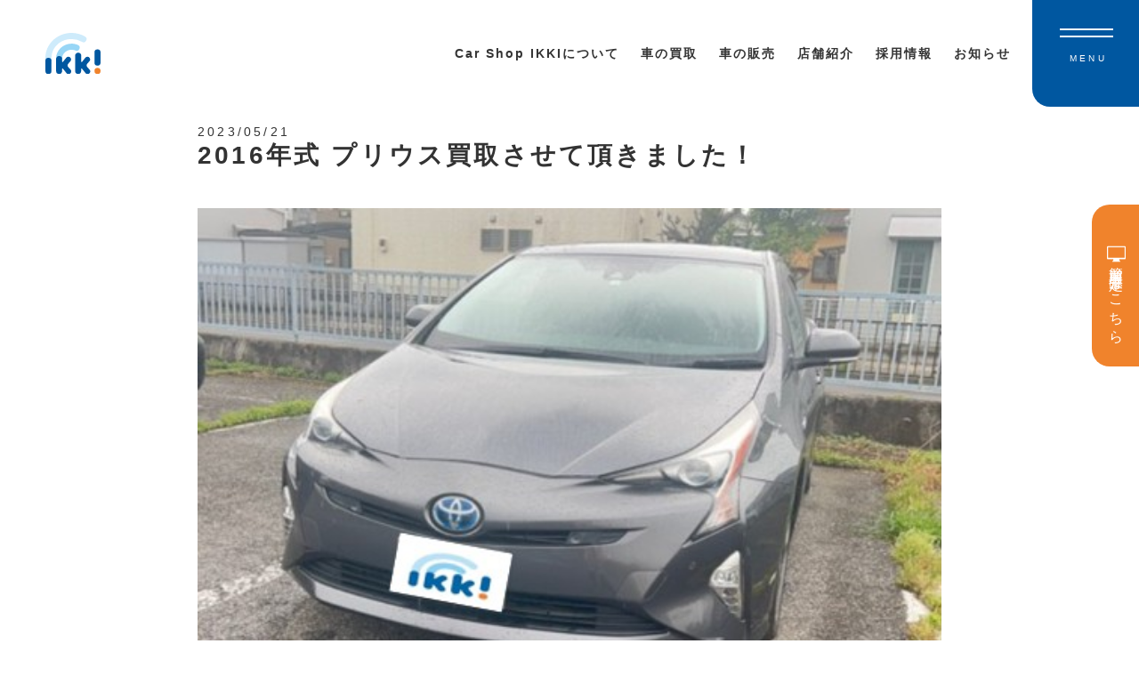

--- FILE ---
content_type: text/html; charset=UTF-8
request_url: https://car-shop-ikki.com/purchas/2016purius-4/
body_size: 8895
content:
<!DOCTYPE html>
<html lang="ja">

<head>
    <meta charset="UTF-8">
    <meta name="viewport" content="width=device-width, initial-scale=1">
    <link rel="profile" href="https://gmpg.org/xfn/11">
    <link href="https://use.fontawesome.com/releases/v5.6.1/css/all.css" rel="stylesheet">
    <script src='//ajax.googleapis.com/ajax/libs/jquery/3.4.1/jquery.min.js' id='jquery-js'></script>
    <title>2016年式	プリウス買取させて頂きました！ | Car Shop IKKI</title>
<meta name='robots' content='max-image-preview:large' />
	<style>img:is([sizes="auto" i], [sizes^="auto," i]) { contain-intrinsic-size: 3000px 1500px }</style>
	<link rel="alternate" type="application/rss+xml" title="Car Shop IKKI &raquo; フィード" href="https://car-shop-ikki.com/feed/" />
<link rel="alternate" type="application/rss+xml" title="Car Shop IKKI &raquo; コメントフィード" href="https://car-shop-ikki.com/comments/feed/" />
<link rel="alternate" type="application/rss+xml" title="Car Shop IKKI &raquo; 2016年式	プリウス買取させて頂きました！ のコメントのフィード" href="https://car-shop-ikki.com/purchas/2016purius-4/feed/" />

<!-- SEO SIMPLE PACK 3.6.2 -->
<meta name="description" content="株式会社IKKI久喜店、店長飯田です！ 今回上尾市のお客様よりプリウス買取させて頂きました！ この度は数ある買取店の中より当社をお選び頂き、大変感謝しております! ありがとうございます！！ また次回もどうぞ宜しくお願い致します！">
<meta name="keywords" content="カーショップイッキ,イッキ,中古車,さいたま市,大宮,浦和,車,中古車買取,株式会社IKKI,">
<link rel="canonical" href="https://car-shop-ikki.com/purchas/2016purius-4/">
<meta property="og:locale" content="ja_JP">
<meta property="og:type" content="article">
<meta property="og:image" content="https://car-shop-ikki.com/wp-content/uploads/2023/05/Cut2023_0521_0109_38.jpg">
<meta property="og:title" content="2016年式	プリウス買取させて頂きました！ | Car Shop IKKI">
<meta property="og:description" content="株式会社IKKI久喜店、店長飯田です！ 今回上尾市のお客様よりプリウス買取させて頂きました！ この度は数ある買取店の中より当社をお選び頂き、大変感謝しております! ありがとうございます！！ また次回もどうぞ宜しくお願い致します！">
<meta property="og:url" content="https://car-shop-ikki.com/purchas/2016purius-4/">
<meta property="og:site_name" content="Car Shop IKKI">
<meta name="twitter:card" content="summary_large_image">
<!-- Google Analytics (gtag.js) -->
<script async src="https://www.googletagmanager.com/gtag/js?id=G-KTYDLQ4M7P"></script>
<script>
	window.dataLayer = window.dataLayer || [];
	function gtag(){dataLayer.push(arguments);}
	gtag("js", new Date());
	gtag("config", "G-KTYDLQ4M7P");
</script>
	<!-- / SEO SIMPLE PACK -->

<script>
/* <![CDATA[ */
window._wpemojiSettings = {"baseUrl":"https:\/\/s.w.org\/images\/core\/emoji\/16.0.1\/72x72\/","ext":".png","svgUrl":"https:\/\/s.w.org\/images\/core\/emoji\/16.0.1\/svg\/","svgExt":".svg","source":{"concatemoji":"https:\/\/car-shop-ikki.com\/wp-includes\/js\/wp-emoji-release.min.js?ver=6.8.3"}};
/*! This file is auto-generated */
!function(s,n){var o,i,e;function c(e){try{var t={supportTests:e,timestamp:(new Date).valueOf()};sessionStorage.setItem(o,JSON.stringify(t))}catch(e){}}function p(e,t,n){e.clearRect(0,0,e.canvas.width,e.canvas.height),e.fillText(t,0,0);var t=new Uint32Array(e.getImageData(0,0,e.canvas.width,e.canvas.height).data),a=(e.clearRect(0,0,e.canvas.width,e.canvas.height),e.fillText(n,0,0),new Uint32Array(e.getImageData(0,0,e.canvas.width,e.canvas.height).data));return t.every(function(e,t){return e===a[t]})}function u(e,t){e.clearRect(0,0,e.canvas.width,e.canvas.height),e.fillText(t,0,0);for(var n=e.getImageData(16,16,1,1),a=0;a<n.data.length;a++)if(0!==n.data[a])return!1;return!0}function f(e,t,n,a){switch(t){case"flag":return n(e,"\ud83c\udff3\ufe0f\u200d\u26a7\ufe0f","\ud83c\udff3\ufe0f\u200b\u26a7\ufe0f")?!1:!n(e,"\ud83c\udde8\ud83c\uddf6","\ud83c\udde8\u200b\ud83c\uddf6")&&!n(e,"\ud83c\udff4\udb40\udc67\udb40\udc62\udb40\udc65\udb40\udc6e\udb40\udc67\udb40\udc7f","\ud83c\udff4\u200b\udb40\udc67\u200b\udb40\udc62\u200b\udb40\udc65\u200b\udb40\udc6e\u200b\udb40\udc67\u200b\udb40\udc7f");case"emoji":return!a(e,"\ud83e\udedf")}return!1}function g(e,t,n,a){var r="undefined"!=typeof WorkerGlobalScope&&self instanceof WorkerGlobalScope?new OffscreenCanvas(300,150):s.createElement("canvas"),o=r.getContext("2d",{willReadFrequently:!0}),i=(o.textBaseline="top",o.font="600 32px Arial",{});return e.forEach(function(e){i[e]=t(o,e,n,a)}),i}function t(e){var t=s.createElement("script");t.src=e,t.defer=!0,s.head.appendChild(t)}"undefined"!=typeof Promise&&(o="wpEmojiSettingsSupports",i=["flag","emoji"],n.supports={everything:!0,everythingExceptFlag:!0},e=new Promise(function(e){s.addEventListener("DOMContentLoaded",e,{once:!0})}),new Promise(function(t){var n=function(){try{var e=JSON.parse(sessionStorage.getItem(o));if("object"==typeof e&&"number"==typeof e.timestamp&&(new Date).valueOf()<e.timestamp+604800&&"object"==typeof e.supportTests)return e.supportTests}catch(e){}return null}();if(!n){if("undefined"!=typeof Worker&&"undefined"!=typeof OffscreenCanvas&&"undefined"!=typeof URL&&URL.createObjectURL&&"undefined"!=typeof Blob)try{var e="postMessage("+g.toString()+"("+[JSON.stringify(i),f.toString(),p.toString(),u.toString()].join(",")+"));",a=new Blob([e],{type:"text/javascript"}),r=new Worker(URL.createObjectURL(a),{name:"wpTestEmojiSupports"});return void(r.onmessage=function(e){c(n=e.data),r.terminate(),t(n)})}catch(e){}c(n=g(i,f,p,u))}t(n)}).then(function(e){for(var t in e)n.supports[t]=e[t],n.supports.everything=n.supports.everything&&n.supports[t],"flag"!==t&&(n.supports.everythingExceptFlag=n.supports.everythingExceptFlag&&n.supports[t]);n.supports.everythingExceptFlag=n.supports.everythingExceptFlag&&!n.supports.flag,n.DOMReady=!1,n.readyCallback=function(){n.DOMReady=!0}}).then(function(){return e}).then(function(){var e;n.supports.everything||(n.readyCallback(),(e=n.source||{}).concatemoji?t(e.concatemoji):e.wpemoji&&e.twemoji&&(t(e.twemoji),t(e.wpemoji)))}))}((window,document),window._wpemojiSettings);
/* ]]> */
</script>
<style id='wp-emoji-styles-inline-css'>

	img.wp-smiley, img.emoji {
		display: inline !important;
		border: none !important;
		box-shadow: none !important;
		height: 1em !important;
		width: 1em !important;
		margin: 0 0.07em !important;
		vertical-align: -0.1em !important;
		background: none !important;
		padding: 0 !important;
	}
</style>
<link rel='stylesheet' id='wp-block-library-css' href='https://car-shop-ikki.com/wp-includes/css/dist/block-library/style.min.css?ver=6.8.3' media='all' />
<style id='classic-theme-styles-inline-css'>
/*! This file is auto-generated */
.wp-block-button__link{color:#fff;background-color:#32373c;border-radius:9999px;box-shadow:none;text-decoration:none;padding:calc(.667em + 2px) calc(1.333em + 2px);font-size:1.125em}.wp-block-file__button{background:#32373c;color:#fff;text-decoration:none}
</style>
<style id='global-styles-inline-css'>
:root{--wp--preset--aspect-ratio--square: 1;--wp--preset--aspect-ratio--4-3: 4/3;--wp--preset--aspect-ratio--3-4: 3/4;--wp--preset--aspect-ratio--3-2: 3/2;--wp--preset--aspect-ratio--2-3: 2/3;--wp--preset--aspect-ratio--16-9: 16/9;--wp--preset--aspect-ratio--9-16: 9/16;--wp--preset--color--black: #000000;--wp--preset--color--cyan-bluish-gray: #abb8c3;--wp--preset--color--white: #ffffff;--wp--preset--color--pale-pink: #f78da7;--wp--preset--color--vivid-red: #cf2e2e;--wp--preset--color--luminous-vivid-orange: #ff6900;--wp--preset--color--luminous-vivid-amber: #fcb900;--wp--preset--color--light-green-cyan: #7bdcb5;--wp--preset--color--vivid-green-cyan: #00d084;--wp--preset--color--pale-cyan-blue: #8ed1fc;--wp--preset--color--vivid-cyan-blue: #0693e3;--wp--preset--color--vivid-purple: #9b51e0;--wp--preset--gradient--vivid-cyan-blue-to-vivid-purple: linear-gradient(135deg,rgba(6,147,227,1) 0%,rgb(155,81,224) 100%);--wp--preset--gradient--light-green-cyan-to-vivid-green-cyan: linear-gradient(135deg,rgb(122,220,180) 0%,rgb(0,208,130) 100%);--wp--preset--gradient--luminous-vivid-amber-to-luminous-vivid-orange: linear-gradient(135deg,rgba(252,185,0,1) 0%,rgba(255,105,0,1) 100%);--wp--preset--gradient--luminous-vivid-orange-to-vivid-red: linear-gradient(135deg,rgba(255,105,0,1) 0%,rgb(207,46,46) 100%);--wp--preset--gradient--very-light-gray-to-cyan-bluish-gray: linear-gradient(135deg,rgb(238,238,238) 0%,rgb(169,184,195) 100%);--wp--preset--gradient--cool-to-warm-spectrum: linear-gradient(135deg,rgb(74,234,220) 0%,rgb(151,120,209) 20%,rgb(207,42,186) 40%,rgb(238,44,130) 60%,rgb(251,105,98) 80%,rgb(254,248,76) 100%);--wp--preset--gradient--blush-light-purple: linear-gradient(135deg,rgb(255,206,236) 0%,rgb(152,150,240) 100%);--wp--preset--gradient--blush-bordeaux: linear-gradient(135deg,rgb(254,205,165) 0%,rgb(254,45,45) 50%,rgb(107,0,62) 100%);--wp--preset--gradient--luminous-dusk: linear-gradient(135deg,rgb(255,203,112) 0%,rgb(199,81,192) 50%,rgb(65,88,208) 100%);--wp--preset--gradient--pale-ocean: linear-gradient(135deg,rgb(255,245,203) 0%,rgb(182,227,212) 50%,rgb(51,167,181) 100%);--wp--preset--gradient--electric-grass: linear-gradient(135deg,rgb(202,248,128) 0%,rgb(113,206,126) 100%);--wp--preset--gradient--midnight: linear-gradient(135deg,rgb(2,3,129) 0%,rgb(40,116,252) 100%);--wp--preset--font-size--small: 13px;--wp--preset--font-size--medium: 20px;--wp--preset--font-size--large: 36px;--wp--preset--font-size--x-large: 42px;--wp--preset--spacing--20: 0.44rem;--wp--preset--spacing--30: 0.67rem;--wp--preset--spacing--40: 1rem;--wp--preset--spacing--50: 1.5rem;--wp--preset--spacing--60: 2.25rem;--wp--preset--spacing--70: 3.38rem;--wp--preset--spacing--80: 5.06rem;--wp--preset--shadow--natural: 6px 6px 9px rgba(0, 0, 0, 0.2);--wp--preset--shadow--deep: 12px 12px 50px rgba(0, 0, 0, 0.4);--wp--preset--shadow--sharp: 6px 6px 0px rgba(0, 0, 0, 0.2);--wp--preset--shadow--outlined: 6px 6px 0px -3px rgba(255, 255, 255, 1), 6px 6px rgba(0, 0, 0, 1);--wp--preset--shadow--crisp: 6px 6px 0px rgba(0, 0, 0, 1);}:where(.is-layout-flex){gap: 0.5em;}:where(.is-layout-grid){gap: 0.5em;}body .is-layout-flex{display: flex;}.is-layout-flex{flex-wrap: wrap;align-items: center;}.is-layout-flex > :is(*, div){margin: 0;}body .is-layout-grid{display: grid;}.is-layout-grid > :is(*, div){margin: 0;}:where(.wp-block-columns.is-layout-flex){gap: 2em;}:where(.wp-block-columns.is-layout-grid){gap: 2em;}:where(.wp-block-post-template.is-layout-flex){gap: 1.25em;}:where(.wp-block-post-template.is-layout-grid){gap: 1.25em;}.has-black-color{color: var(--wp--preset--color--black) !important;}.has-cyan-bluish-gray-color{color: var(--wp--preset--color--cyan-bluish-gray) !important;}.has-white-color{color: var(--wp--preset--color--white) !important;}.has-pale-pink-color{color: var(--wp--preset--color--pale-pink) !important;}.has-vivid-red-color{color: var(--wp--preset--color--vivid-red) !important;}.has-luminous-vivid-orange-color{color: var(--wp--preset--color--luminous-vivid-orange) !important;}.has-luminous-vivid-amber-color{color: var(--wp--preset--color--luminous-vivid-amber) !important;}.has-light-green-cyan-color{color: var(--wp--preset--color--light-green-cyan) !important;}.has-vivid-green-cyan-color{color: var(--wp--preset--color--vivid-green-cyan) !important;}.has-pale-cyan-blue-color{color: var(--wp--preset--color--pale-cyan-blue) !important;}.has-vivid-cyan-blue-color{color: var(--wp--preset--color--vivid-cyan-blue) !important;}.has-vivid-purple-color{color: var(--wp--preset--color--vivid-purple) !important;}.has-black-background-color{background-color: var(--wp--preset--color--black) !important;}.has-cyan-bluish-gray-background-color{background-color: var(--wp--preset--color--cyan-bluish-gray) !important;}.has-white-background-color{background-color: var(--wp--preset--color--white) !important;}.has-pale-pink-background-color{background-color: var(--wp--preset--color--pale-pink) !important;}.has-vivid-red-background-color{background-color: var(--wp--preset--color--vivid-red) !important;}.has-luminous-vivid-orange-background-color{background-color: var(--wp--preset--color--luminous-vivid-orange) !important;}.has-luminous-vivid-amber-background-color{background-color: var(--wp--preset--color--luminous-vivid-amber) !important;}.has-light-green-cyan-background-color{background-color: var(--wp--preset--color--light-green-cyan) !important;}.has-vivid-green-cyan-background-color{background-color: var(--wp--preset--color--vivid-green-cyan) !important;}.has-pale-cyan-blue-background-color{background-color: var(--wp--preset--color--pale-cyan-blue) !important;}.has-vivid-cyan-blue-background-color{background-color: var(--wp--preset--color--vivid-cyan-blue) !important;}.has-vivid-purple-background-color{background-color: var(--wp--preset--color--vivid-purple) !important;}.has-black-border-color{border-color: var(--wp--preset--color--black) !important;}.has-cyan-bluish-gray-border-color{border-color: var(--wp--preset--color--cyan-bluish-gray) !important;}.has-white-border-color{border-color: var(--wp--preset--color--white) !important;}.has-pale-pink-border-color{border-color: var(--wp--preset--color--pale-pink) !important;}.has-vivid-red-border-color{border-color: var(--wp--preset--color--vivid-red) !important;}.has-luminous-vivid-orange-border-color{border-color: var(--wp--preset--color--luminous-vivid-orange) !important;}.has-luminous-vivid-amber-border-color{border-color: var(--wp--preset--color--luminous-vivid-amber) !important;}.has-light-green-cyan-border-color{border-color: var(--wp--preset--color--light-green-cyan) !important;}.has-vivid-green-cyan-border-color{border-color: var(--wp--preset--color--vivid-green-cyan) !important;}.has-pale-cyan-blue-border-color{border-color: var(--wp--preset--color--pale-cyan-blue) !important;}.has-vivid-cyan-blue-border-color{border-color: var(--wp--preset--color--vivid-cyan-blue) !important;}.has-vivid-purple-border-color{border-color: var(--wp--preset--color--vivid-purple) !important;}.has-vivid-cyan-blue-to-vivid-purple-gradient-background{background: var(--wp--preset--gradient--vivid-cyan-blue-to-vivid-purple) !important;}.has-light-green-cyan-to-vivid-green-cyan-gradient-background{background: var(--wp--preset--gradient--light-green-cyan-to-vivid-green-cyan) !important;}.has-luminous-vivid-amber-to-luminous-vivid-orange-gradient-background{background: var(--wp--preset--gradient--luminous-vivid-amber-to-luminous-vivid-orange) !important;}.has-luminous-vivid-orange-to-vivid-red-gradient-background{background: var(--wp--preset--gradient--luminous-vivid-orange-to-vivid-red) !important;}.has-very-light-gray-to-cyan-bluish-gray-gradient-background{background: var(--wp--preset--gradient--very-light-gray-to-cyan-bluish-gray) !important;}.has-cool-to-warm-spectrum-gradient-background{background: var(--wp--preset--gradient--cool-to-warm-spectrum) !important;}.has-blush-light-purple-gradient-background{background: var(--wp--preset--gradient--blush-light-purple) !important;}.has-blush-bordeaux-gradient-background{background: var(--wp--preset--gradient--blush-bordeaux) !important;}.has-luminous-dusk-gradient-background{background: var(--wp--preset--gradient--luminous-dusk) !important;}.has-pale-ocean-gradient-background{background: var(--wp--preset--gradient--pale-ocean) !important;}.has-electric-grass-gradient-background{background: var(--wp--preset--gradient--electric-grass) !important;}.has-midnight-gradient-background{background: var(--wp--preset--gradient--midnight) !important;}.has-small-font-size{font-size: var(--wp--preset--font-size--small) !important;}.has-medium-font-size{font-size: var(--wp--preset--font-size--medium) !important;}.has-large-font-size{font-size: var(--wp--preset--font-size--large) !important;}.has-x-large-font-size{font-size: var(--wp--preset--font-size--x-large) !important;}
:where(.wp-block-post-template.is-layout-flex){gap: 1.25em;}:where(.wp-block-post-template.is-layout-grid){gap: 1.25em;}
:where(.wp-block-columns.is-layout-flex){gap: 2em;}:where(.wp-block-columns.is-layout-grid){gap: 2em;}
:root :where(.wp-block-pullquote){font-size: 1.5em;line-height: 1.6;}
</style>
<link rel='stylesheet' id='parent-style-css' href='https://car-shop-ikki.com/wp-content/themes/ikki/style.css?ver=6.8.3' media='all' />
<link rel='stylesheet' id='scroll-css' href='https://car-shop-ikki.com/wp-content/themes/ikki-child/css/scroll.css?ver=1.0.3' media='all' />
<link rel='stylesheet' id='style-css' href='https://car-shop-ikki.com/wp-content/themes/ikki-child/css/style.css?ver=1.0.3' media='all' />
<link rel='stylesheet' id='top-css' href='https://car-shop-ikki.com/wp-content/themes/ikki-child/css/top.css?ver=1.0.3' media='all' />
<link rel='stylesheet' id='header-css' href='https://car-shop-ikki.com/wp-content/themes/ikki-child/css/header.css?ver=1.0.3' media='all' />
<link rel='stylesheet' id='footer-css' href='https://car-shop-ikki.com/wp-content/themes/ikki-child/css/footer.css?ver=1.0.3' media='all' />
<link rel='stylesheet' id='page-css' href='https://car-shop-ikki.com/wp-content/themes/ikki-child/css/page.css?ver=1.0.3' media='all' />
<link rel='stylesheet' id='fade-in.css-css' href='https://car-shop-ikki.com/wp-content/themes/ikki-child/css/fade-in.css?ver=1.0.3' media='all' />
<link rel="EditURI" type="application/rsd+xml" title="RSD" href="https://car-shop-ikki.com/xmlrpc.php?rsd" />
<meta name="generator" content="WordPress 6.8.3" />
<link rel='shortlink' href='https://car-shop-ikki.com/?p=14652' />


<!-- This site is optimized with the Schema plugin v1.7.9.6 - https://schema.press -->
<script type="application/ld+json">[{"@context":"http:\/\/schema.org\/","@type":"WPHeader","url":"https:\/\/car-shop-ikki.com","headline":"2016年式\tプリウス買取させて頂きました！","description":"地域に根ざした安心、 誠実な、さいた..."},{"@context":"http:\/\/schema.org\/","@type":"WPFooter","url":"https:\/\/car-shop-ikki.com","headline":"2016年式\tプリウス買取させて頂きました！","description":"地域に根ざした安心、 誠実な、さいた...","copyrightYear":"2023"}]</script>

<style>.recentcomments a{display:inline !important;padding:0 !important;margin:0 !important;}</style>

<!-- This site is optimized with the Schema plugin v1.7.9.6 - https://schema.press -->
<script type="application/ld+json">{
    "@context": "http://schema.org",
    "@type": "BreadcrumbList",
    "itemListElement": [
        {
            "@type": "ListItem",
            "position": 1,
            "item": {
                "@id": "https://car-shop-ikki.com",
                "name": "Home"
            }
        },
        {
            "@type": "ListItem",
            "position": 2,
            "item": {
                "@id": "https://car-shop-ikki.com/purchas/",
                "name": "\u8cb7\u53d6\u5b9f\u7e3e"
            }
        },
        {
            "@type": "ListItem",
            "position": 3,
            "item": {
                "@id": "https://car-shop-ikki.com/purchas/2016purius-4/",
                "name": "2016\u5e74\u5f0f\t\u30d7\u30ea\u30a6\u30b9\u8cb7\u53d6\u3055\u305b\u3066\u9802\u304d\u307e\u3057\u305f\uff01",
                "image": "https://car-shop-ikki.com/wp-content/uploads/2023/05/Cut2023_0521_0109_38.jpg"
            }
        }
    ]
}</script>

<link rel="icon" href="https://car-shop-ikki.com/wp-content/uploads/2022/07/cropped-cropped-favicon-32x32.png" sizes="32x32" />
<link rel="icon" href="https://car-shop-ikki.com/wp-content/uploads/2022/07/cropped-cropped-favicon-192x192.png" sizes="192x192" />
<link rel="apple-touch-icon" href="https://car-shop-ikki.com/wp-content/uploads/2022/07/cropped-cropped-favicon-180x180.png" />
<meta name="msapplication-TileImage" content="https://car-shop-ikki.com/wp-content/uploads/2022/07/cropped-cropped-favicon-270x270.png" />
		<style id="wp-custom-css">
			.postList {
margin-bottom:4%;
}

@media(max-width:1060px){
.global-btn {
display:none;
}
}		</style>
		</head>

<body data-rsssl=1 id="body">
    <header class="header">
        <div class="header__inner header__flex">
            <a class="header__logo" href="/">
                <h1 class="header__title">
                    <img src="/wp-content/uploads/common/logo.svg" alt="Car Shop IKKI">
                </h1>
            </a>
            <div class="header__wrap">
                <nav class="header__nav">
                    <ul class="menu">
                        <li class="menu__single"><a class="menu__target" href="/about">Car Shop IKKIについて</a></li>
                        <li class="menu__single">
                            <a href="/purchase" class="init-bottom">車の買取</a>
                            <ul class="menu__second-level">
                                <li><a id="menu-purchase" href="/purchase-record">買取実績</a></li>
                            </ul>
                        </li>
                        <li class="menu__single">
                            <a href="/sale" class="init-bottom">車の販売</a>
                            <ul class="menu__second-level">
                                <li><a id="menu-sale" href="/cars-sale">販売中の車</a></li>
                            </ul>
                        </li>
                        <li class="menu__single"><a class="menu__target" href="/shop">店舗紹介</a>
                            <ul class="menu__second-level">
                                <li><a id="menu-sale" href="/shop/omiya">大宮店</a></li>
                                <li><a id="menu-sale" href="/shop/urawa">浦和店</a></li>
                                <!--<li><a id="menu-sale" href="/shop/koshigaya/">越谷店</a></li>-->
                                <!--<li><a id="menu-sale" href="/shop/kuki/">久喜店</a></li>-->
                                <!--<li><a id="menu-sale" href="/shop/main/">本社オフィス</a></li>-->
                            </ul>
                        </li>
                        <li class="menu__single"><a class="menu__target" target="_blank" href="https://recruit-car-shop-ikki.com/">採用情報</a></li>
                        <li class="menu__single"><a class="menu__target" href="/news">お知らせ</a></li>
                    </ul>
                </nav>
            </div>
            <div class="header__btn">
                <div class="flex">
                    <div class="header__shop-tell">
                        <span class="header__time">大宮店</span>
                        <span class="header__tell">048-621-1525</span>
                    </div>
                    <div class="header__shop-tell">
                        <span class="header__time">浦和店</span>
                        <span class="header__tell">048-815-6801</span>
                    </div>
                    <div class="header__shop-tell">
                        <span class="header__time">越谷店</span>
                        <span class="header__tell">048-973-0500</span>
                    </div>
                </div>
                <p>受付時間 10:00-19:00</p>
            </div>
            <div class="header__hamburger"><span></span><span></span>
                <p>MENU</p>
            </div>
        </div>
        <nav class="spMenu">
            <div class="spMenu__container">
                <a href="/" class="spMenu__logo"> <img src="/wp-content/uploads/common/logo.svg" alt="logo">
                </a>
                <div class="spMenu__content">
                    <div class="spMenu__col">
                        <div class="spMenu__box">
                            <ul class="spMenu__menu">
                                <li class="menu"><a class="menu__target" href="/">ホーム</a></li>
                                <li class="menu"><a class="menu__target" href="/about">Car Shop IKKIについて</a></li>
                                <li class="menu"><a class="menu__target" href="/purchase">車の買取</a></li>
                                <li class="menu"><a class="menu__target" href="/purchase-record">買取実績</a></li>
                                <li class="menu"><a class="menu__target" href="/sale">車の販売</a></li>
                                <li class="menu"><a class="menu__target" href="/cars-sale">販売中の車</a></li>
                                <li class="menu u-hidden-pc"><a class="menu__target" href="/shop">店舗紹介</a></li>
                                <li class="menu u-hidden-pc"><a class="menu__target" href="/news">お知らせ</a></li>
                                <li class="menu u-hidden-pc"><a class="menu__target" href="/contact-form">簡単買取査定</a></li>
                            </ul>
                            <ul class="spMenu__menu u-hidden-sp">
                                <li class="menu u-hidden-pc"><a class="menu__target" href="/about">Car Shop IKKIについて</a></li>
                                <li class="menu u-hidden-pc"><a class="menu__target" href="/purchase">車の買取</a></li>
                                <li class="menu u-hidden-pc"><a class="menu__target" href="/purchase-record">買取実績</a></li>
                                <li class="menu u-hidden-pc"><a class="menu__target" href="/sale">車の販売</a></li>
                                <li class="menu u-hidden-pc"><a class="menu__target" href="/cars-sale">販売中の車</a></li>
                                <li class="menu"><a class="menu__target" target="_blank" href="https://recruit-car-shop-ikki.com/">採用情報</a></li>
                                <li class="menu"><a class="menu__target" href="/shop">店舗紹介</a></li>
                                <li class="menu"><a class="menu__target" href="/news">お知らせ</a></li>
                                <li class="menu"><a class="menu__target" href="/contact-form">簡単買取査定</a></li>
                            </ul>
                            <span class="spMenu__menu__border u-hidden-sp"><img src="/wp-content/uploads/common/border.png" alt="border"></span>
                        </div>

                        <div class="sp-btn-wrap">
                            <!-- <p class="sp-btn-wrap__text u-hidden-pc">営業時間 10:00-19:00</p> -->
                            <div class="sp-btn-wrap__col">
                                <!-- <a class="purchaseBox__btn" id="sp-btn" href="tel:048-621-1525">
                                <span class="purchaseBox__shop">大宮店</span>
                            </a>
                            <a class="purchaseBox__btn" id="sp-btn" href="tel:048-815-6801">
                                <span class="purchaseBox__shop">浦和店</span>
                            </a>
                            <a class="purchaseBox__btn" id="sp-btn" href="tel:048-739-5135">
                                <span class="purchaseBox__shop">春日部店</span>
                            </a> -->

                                <a href="tel:048-621-1525" class="sp-btn-wrap-btn">
                                    <p>大宮店</p>
                                    <span>048-621-1525</span>
                                </a>
                                <a href="tel:048-815-6801" class="sp-btn-wrap-btn">
                                    <p>浦和店</p>
                                    <span>048-815-6801</span>
                                </a>
								<!-- 
                                <a href="tel:048-973-0500" class="sp-btn-wrap-btn">
                                    <p>越谷店</p>
                                    <span>048-973-0500</span>
                                </a>
                                -->
                                <!-- 
                                <a href="tel:0480-29-1815" class="sp-btn-wrap-btn">
                                    <p>久喜店</p>
                                    <span>0480-29-1815</span>
                                </a>
                                -->
                                <!-- 
                                <a href="tel:048-661-8480" class="sp-btn-wrap-btn">
                                    <p>本社オフィス</p>
                                    <span>048-661-8480</span>
                                </a>
                                -->
                            </div>
                        </div>
                    </div>
                </div>
                <!-- <div class="spMenu__sns">
                <a class="footer__sns-logo" href=""> <img src="/wp-content/uploads/common/twitter.png" alt="twitter"></a>
                <a class="footer__sns-logo" href=""> <img src="/wp-content/uploads/common/facebook.png" alt="facebook"></a>
                <a class="footer__sns-logo" href="/"> <img src="/wp-content/uploads/common/Instagram.png" alt="instagram"></a>
                <a class="footer__sns-logo" href="/"> <img src="/wp-content/uploads/common/yt_icon_rgb.png" alt="youtube"></a>
            </div> -->
                <div class="spMenu__info">
                    <p>営業時間 10:00-19:00</p>
                    <small>Copyright © Car Shop IKKI. All Rights Reserved</small>
                </div>
            </div>
        </nav>
        <!-- <a class="header__tell-sp js--sp-fade" target="_blank" href="tel:048-621-1525"> <img src="/wp-content/uploads/common/tell-blue.svg" alt="cart">
        </a> -->
    </header>
    <a class="global-btn" href="/contact-form">
        <span class="global-btn__cover">
            <span class="global-btn__icon"></span>簡単買取査定はこちら
        </span>
    </a><style>
  .g-contact {
    margin-top: 0;
  }
</style>




<div class="single js-trigger fade-type-scale" data-animate="fadeIn">
  <div class="inner">
            <time class="single__date">2023/05/21</time>
        <h1 class="single__title">2016年式	プリウス買取させて頂きました！</h1>
        <figure class="single__thumbnail"> <img width="494" height="348" src="https://car-shop-ikki.com/wp-content/uploads/2023/05/Cut2023_0521_0109_38.jpg" class="attachment-thumbnail array( 50, 50 ) size-thumbnail array( 50, 50 ) wp-post-image" alt="" decoding="async" fetchpriority="high" /></figure>
        <p><p>株式会社IKKI久喜店、店長飯田です！<br />
今回上尾市のお客様よりプリウス買取させて頂きました！<br />
この度は数ある買取店の中より当社をお選び頂き、大変感謝しております!<br />
ありがとうございます！！<br />
また次回もどうぞ宜しくお願い致します！</p>
</p>
        <div class="indexSns">
      <a href="https://twitter.com/share" class="twitter-share-button snsBtn" data-via="">Tweet</a>
      <!--       <div id="fb-root"></div>
    </div> -->
    </div>
    <div class="fb-share-button" onclick="javascript:window.open(this.href, '', 'menubar=no,toolbar=no,resizable=yes,scrollbars=yes,height=300,width=600');return false;" data-layout="button" data-size="small"><a target="_blank" href="https://www.facebook.com/sharer/sharer.php?u=http%3A%2F%2Ffeeling052.xsrv.jp%2F&amp;src=sdkpreparse" class="fb-xfbml-parse-ignore">シェア</a></div>
    <div id="fb-root"></div>
    <script>
      (function(d, s, id) {
        var js, fjs = d.getElementsByTagName(s)[0];
        if (d.getElementById(id)) return;
        js = d.createElement(s);
        js.id = id;
        js.src = "//connect.facebook.net/ja_JP/sdk.js#xfbml=1&version=v2.4";
        fjs.parentNode.insertBefore(js, fjs);
      }(document, 'script', 'facebook-jssdk'));
    </script>
    <script async defer crossorigin="anonymous" src="https://connect.facebook.net/ja_JP/sdk.js#xfbml=1&version=v9.0" nonce="Ire1weV8"></script>
  </div>
</div>

<!-- <div class="pageSns">
  <ul class="pageSns__list">
    <li class="snsBtn" id="twitter"　data-via="WebNotes1">Twitter</li>
    <li class="snsBtn" id="facebook">Facebook</li>
  </ul>
</div> -->

<script>
  ! function(d, s, id) {
    var js, fjs = d.getElementsByTagName(s)[0],
      p = /^http:/.test(d.location) ? 'http' : 'https';
    if (!d.getElementById(id)) {
      js = d.createElement(s);
      js.id = id;
      js.src = p + '://platform.twitter.com/widgets.js';
      fjs.parentNode.insertBefore(js, fjs);
    }
  }(document, 'script', 'twitter-wjs');
</script>
<script async defer crossorigin="anonymous" src="https://connect.facebook.net/ja_JP/sdk.js#xfbml=1&version=v8.0" nonce="Dy4iKCCf"></script>


<div class="contact">
    <div class="contact__filter">
        <h2 class="contact__title c-title">簡単査定フォームはこちら</h2>
        <p class="contact__text c-text">Car Shop IKKIの査定はwebで完結。<br>
            ご自宅にいてもいつでも査定金額が分かります！</p>
        <div class="btnWrap center">
            <a class="contact__btn c-btn" href="/contact-form">査定スタート</a>
        </div>
    </div>
</div>
<footer class="footer">
    <div class="inner">
        <a class="footer__logo" href="/">
            <img src="/wp-content/uploads/common/logo.svg" alt="Car Shop IKKI">
        </a>
        <!-- <a class="footer__map" href="https://goo.gl/maps/3ZrhxQ1YpBYa3k169" target="_blank" rel="noopener noreferrer">Google Mapはこちら</a> -->
        <ul class="footer__menu">
            <li class="menu"><a class="menu__target" href="/terms">利用規約</a></li>
            <li class="menu"><a class="menu__target" href="/privacy-policy">プライバシーポリシー</a></li>
        </ul>
        <small class="footer__copyright">Copyright © Car Shop IKKI. All Rights Reserved.</small>
    </div>
</footer>
<div class="cta js--sp-fade">
    <a class="cta__target" target="_blank" href="https://recruit-car-shop-ikki.com/">求人サイトへ</a>
    <a class="cta__target" href="/contact-form/">簡単買取査定へ</a>
</div>
<div class="recruit-cta">
    <a target="_blank" href="https://recruit-car-shop-ikki.com/">
        <img src="/wp-content/uploads/common/recruit_banner.png" alt="01">
    </a>
</div>

<script src='/wp-content/themes/ikki-child/main.js?ver=1.0.2' id='main-js'></script>
<script src='https://car-shop-ikki.com/wp-content/themes/ikki-child/js/fade-in.js?ver=1.0.2' id='fade-in-js'></script>
<script src='https://car-shop-ikki.com/wp-content/themes/ikki-child/jquery.bxslider.js?ver=1.0.2' id='jquery.bxslider-js'></script>
<script src='https://car-shop-ikki.com/wp-content/themes/ikki-child/slider.js?ver=1.0.2' id='slider-js'></script>
<script src='https://car-shop-ikki.com/wp-includes/js/wp-embed.min.js?ver=5.7' id='wp-embed-js'></script>
</body>

</html>
<script type="speculationrules">
{"prefetch":[{"source":"document","where":{"and":[{"href_matches":"\/*"},{"not":{"href_matches":["\/wp-*.php","\/wp-admin\/*","\/wp-content\/uploads\/*","\/wp-content\/*","\/wp-content\/plugins\/*","\/wp-content\/themes\/ikki-child\/*","\/wp-content\/themes\/ikki\/*","\/*\\?(.+)"]}},{"not":{"selector_matches":"a[rel~=\"nofollow\"]"}},{"not":{"selector_matches":".no-prefetch, .no-prefetch a"}}]},"eagerness":"conservative"}]}
</script>


--- FILE ---
content_type: text/css
request_url: https://car-shop-ikki.com/wp-content/themes/ikki-child/css/footer.css?ver=1.0.3
body_size: 1200
content:
@charset "UTF-8";/*!
 * ress.css • v1.2.2
 * MIT License
 * github.com/filipelinhares/ress
 */.c-center{text-align:center}.contact{background:url(/wp-content/uploads/common/contact.jpg);background-size:cover;width:100%;background-position:center center}.contact__filter{padding-top:120px;padding-bottom:120px;text-align:center;background-color:#0057a066;transition:.7s}@media only screen and (min-width:768px) and (max-width:960px),only screen and (min-width:600px) and (max-width:767px),only screen and (min-width:320px) and (max-width:599px),only screen and (max-width:320px){.contact__filter{padding-top:54px;padding-bottom:54px}}.contact__title{margin-bottom:24px}.contact__text{text-align:center;color:#fff;margin-bottom:54px}@media only screen and (min-width:768px) and (max-width:960px),only screen and (min-width:600px) and (max-width:767px),only screen and (min-width:320px) and (max-width:599px),only screen and (max-width:320px){.contact__text{margin-bottom:32px}}.contact__title{color:#fff}.contact__btn{background-color:#fff;color:#0057a0}.page-title{font-size:4rem;color:#fff;font-weight:500;letter-spacing:5px;font-family:\6e38\660e\671d,YuMincho,\30d2\30e9\30ae\30ce\660e\671d  ProN W3,Hiragino Mincho ProN,HG\660e\671d E,\ff2d\ff33  \ff30\660e\671d,\ff2d\ff33  \660e\671d,serif}.sub-title{font-size:2rem;color:#0057a0;border-left:2px solid #0057a0;padding-left:3rem;margin-bottom:3.2rem}.footer{text-align:center;padding-bottom:16px;padding-top:64px}@media only screen and (min-width:320px) and (max-width:599px),only screen and (max-width:320px){.footer{padding-top:54px}}.footer__map{font-size:1.8rem;border-bottom:2px solid #0057a0;padding-bottom:5px;transition:.8s}.footer__map:hover{opacity:.8}@media only screen and (min-width:320px) and (max-width:599px),only screen and (max-width:320px){.footer__map{font-size:1.6rem}}.footer__logo{width:64px;margin:auto auto 24px;display:block;transition:.8s}.footer__logo:hover{opacity:.8}@media only screen and (min-width:320px) and (max-width:599px),only screen and (max-width:320px){.footer__logo{width:64px}}.footer__logo img{width:100%}.footer__tell{font-size:1.8rem;font-weight:600;color:#333}.footer__tell:before{content:"";display:inline-block;width:20px;height:22px;background-image:url(/wp-content/uploads/common/tell.png);background-size:contain;vertical-align:sub;padding-top:4px}.footer__address{font-style:normal;text-align:center;margin:12px 0 24px}.footer__menu{padding:24px 0 32px}@media only screen and (min-width:320px) and (max-width:599px),only screen and (max-width:320px){.footer__menu{padding-bottom:24px}}.footer__menu .menu{font-size:1.6rem;line-height:40px}@media only screen and (min-width:320px) and (max-width:599px),only screen and (max-width:320px){.footer__menu .menu{font-size:1.2rem}}.footer__menu .menu__target{color:#333;transition:.8s}.footer__menu .menu__target:hover{opacity:.8;color:#0057a0}.footer__copyright{font-size:1.4rem;color:#333}@media only screen and (min-width:320px) and (max-width:599px),only screen and (max-width:320px){.footer__copyright{font-size:1rem}}.footer__sns{margin:0 auto;width:160px;display:-moz-flex;display:-ms-flex;display:-o-flex;display:flex;justify-content:space-between;flex-wrap:wrap;align-items:center}.footer__sns-logo{display:block;width:20px}.footer__sns-logo img{width:100%}@media only screen and (min-width:320px) and (max-width:599px),only screen and (max-width:320px){.footer .inner{padding-bottom:52px}}.cta{text-align:center;position:fixed;z-index:100;left:0;bottom:0;width:100%;height:auto;background:#0057a0;display:flex;justify-content:space-between}.cta__target{color:#fff}.cta a{width:49%;padding:16px 0;font-size:1.1rem}.cta a:nth-of-type(1):before{content:"";display:inline-block;width:14px;height:12px;background-image:url(/wp-content/uploads/common/recruit.png);background-size:contain;vertical-align:middle;margin-right:8px}.cta a:nth-of-type(2){border-left:1px solid #fff}.cta a:nth-of-type(2):before{content:"";display:inline-block;width:17px;height:14px;background-image:url(/wp-content/uploads/common/pc.png);background-size:contain;vertical-align:middle;margin-right:8px}@media only screen and (min-width:961px),only screen and (min-width:768px) and (max-width:960px),only screen and (min-width:600px) and (max-width:767px){.js--sp-fade{display:none}}.recruit-cta{position:fixed;z-index:100;right:40px;bottom:40px;transition:.4s}.recruit-cta img{image-rendering:-webkit-optimize-contrast;box-shadow:2px 2px 4px #4a4a4a;border-radius:20px}.recruit-cta:hover{opacity:.8}@media (max-width: 1060px){.recruit-cta{display:none}}


--- FILE ---
content_type: application/javascript
request_url: https://car-shop-ikki.com/wp-content/themes/ikki-child/js/fade-in.js?ver=1.0.2
body_size: 355
content:
//単体でフェードインさせる
$(function () {
  $(window).scroll(function () {
    var fadeTrigger = $(".js-trigger");
    $(fadeTrigger).each(function () {
      var scroll = $(window).scrollTop(),
        elemTop = $(this).offset().top,
        windowHeight = $(window).height();

      if (scroll > elemTop - windowHeight + 200) {
        $(this).addClass("fade-scale");
      }
    });
  });
  $(window).trigger("scroll");
});

$(window).on("load", function () {
  $("body").removeClass("is-slide");
});



//一斉にフェードインさせる
$(function () {
  $(window).scroll(function () {
    var fadeTrigger = $(".js-trigger");
    $(fadeTrigger).each(function () {
      var scroll = $(window).scrollTop(),
        elemTop = $(this).offset().top,
        windowHeight = $(window).height();

      if (scroll > elemTop - windowHeight + 200) {
        $(this).find(".fade-elem").addClass("fade-up");
      }
    });
  });
  $(window).trigger("scroll");
});

//複数パターンの実装
$(function () {
  $(window).scroll(function () {
    var fadeTrigger = $(".js-trigger");
    $(fadeTrigger).each(function () {
      var scroll = $(window).scrollTop(),
        elemTop = $(this).offset().top,
        windowHeight = $(window).height();

      if (scroll > elemTop - windowHeight + 200) {
        if ($(this).hasClass("multi-trigger")) {
          $(this).find(".fade-elem").addClass("fade-up-down");
        } else if (
          $(this).hasClass("fade-type-up") ||
          $(this).hasClass("fade-type-down")
        ) {
          $(this).addClass("fade-up-down");
        } else if (
          $(this).hasClass("fade-type-left") ||
          $(this).hasClass("fade-type-right")
        ) {
          $(this).addClass("fade-left-right");
        }
      }
    });
  });
  $(window).trigger("scroll");
});
